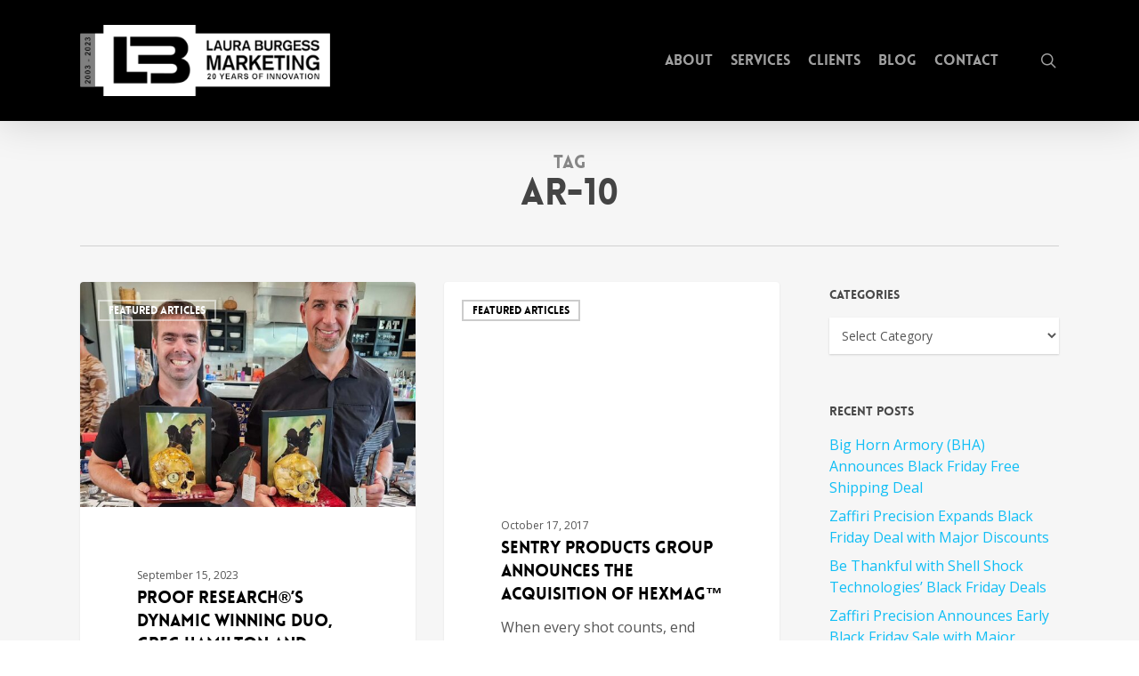

--- FILE ---
content_type: text/css
request_url: https://lauraburgess.com/wp-content/themes/salient-child/style.css?ver=16.1.3
body_size: 886
content:
/*
Theme Name: LBM - Salient Child
Theme URI: http: //lauraburgess.com/
Description: This is a custom child theme for Salient for Laura Burgess Marketing
Author: APART creations
Author URI: http: //apartcreations.com/
Template: salient
Version: 0.1
*/




/* HOMEPAGE
================================================*/

.homeClients {
	margin:0 !important;
}

.vc_pie_wrapper span{
	font-size:1.75em !important;
}

.industryBars .bar-wrap strong {
	display:none !important;
}


/* BLOG
================================================*/

.meta-comment-count {
	display:none !important;;
}

.n-shorcode {
	display:none !important;
}

.meta-author {
	display:none !important;;
}

.nectar-love, .heart-wrap  { 
	display:none !important;;
}

.widget_categories label {
	display:none !important;
}


.single-post .post-featured-img  {
	display:block;
	width:100% !important;
	text-align:center !important;
}
.single-post .post-featured-img img {
	margin:1em auto !important;
	width:100% !important;
}

/* CLIENTS
================================================*/

.sidebox {
	padding:.5em 0 1em 0 ;
	margin:0 !important;
}
.sidebox h4 {
	padding:0 !important;
	margin:0 !important;
}
.dropbox {
	padding-top:1em;
	clear:both;
	float:none;
}

.clientSocial li {
	float:left;	
}

.clientSocial i {
	background:none; 
	color:#666;
	font-size:1.5em;
	margin-right:.5em;
}

.clientSocial i:hover {
  color:#10bef5;
}
.break {
	font-size:0;
	line-height:0;
	clear:both;
	float:none;	
}

.single-portfolio .meta-date,
.single-portfolio #single-below-header,
.single-portfolio #single-meta{
	display:none;
}

.single-portfolio .entry-title {
	padding:1em 0 0 0;
}


/* FOOTER
================================================*/

#footer-widgets h4.widgettitle { 
  color:#fff;
	font-size:1.5em;
	font-weight:normal;
	padding-bottom:1em;
}

#social {
	width:100%;
}
#social li {
	float:left;	
	margin:.5em 2em 0 0;
}

#social i {
	background:none; 
	color:#fff;
	font-size:2.5em;
}

#social i:hover {
  color:#333;
}

@media only screen and (max-width:960px) {
	#social i {
		font-size:1.5em;
	}
}

#copyright {
	padding:3em 2em !important;
	text-align:center;
	font-size:1em !important;
}
#copyright .container  {
	color:#fff;
}
#copyright a.lblink img { 
	margin:2em;
  height:150px;
}
#copyright .container a:hover {
	color:#333 !important;
}
.apartcreations {
  font-family:'Arvo';
	font-size:.9em;
}


/* SIGNUP FORM */

#gform_wrapper_1 { 
	margin:0 !important; 
	padding:0 !important; 
}

#gform_wrapper_1 .gfield_label { 
	display:none; 
}

#gform_fields_1, li#field_1_1, .ginput_container, h3.gform_title { 
	margin:0 !important; 
	padding:0 !important; 
}

#gform_wrapper_1 .gform_body { 
	float:left; 
	display:inline; 
	width:50%;
	clear:none; 
	margin:0 20px 0 0 !important; 
	padding:0 !important; 
}

input#input_1_1 { 
	width:100%; 
	height:50px; 
}

#gform_submit_button_1 { 
	height:50px; 
	background-color:red !important;
}
#footer-outer #footer-widgets .col #gform_widget-2 input[type="submit"] {
	background-color:#fff !important;
	opacity: 1 !important;
	color:#333;
	font-size:1em;
}
#footer-outer #footer-widgets .col #gform_widget-2 input[type="submit"]:hover {
	background-color:#e9e8cc !important; 
	opacity: 1 !important;
	color:#300; 
}
#gform_wrapper_1 .gform_footer { 
	float:left; 
	display:inline; 
	clear:none; 
	margin:0 !important; 
	padding:0 !important; 
	width:40% !important;
}

/* AFFILIATES */

.affiliates a img {
	max-height:120px;	
}

/* press kit */

.presskit {
	background:#ddd;
	padding:40px !important;;
}

